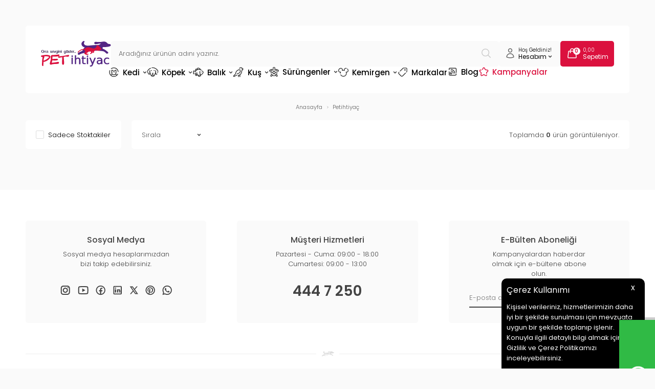

--- FILE ---
content_type: image/svg+xml
request_url: https://www.petihtiyac.com/Data/EditorFiles/Devux/svg/twitter.svg
body_size: -397
content:
<svg width="21" height="20" viewBox="0 0 21 20" fill="none" xmlns="http://www.w3.org/2000/svg">
<path d="M2.63867 2.5L8.55176 10.9505L2.94954 17.5H5.15007L9.53646 12.3584L13.1335 17.5H18.8919L12.707 8.64583L17.9495 2.5H15.7832L11.7256 7.23958L8.41504 2.5H2.63867ZM5.83854 4.16667H7.5459L15.6937 15.8333H14.001L5.83854 4.16667Z" fill="#444444"/>
</svg>
